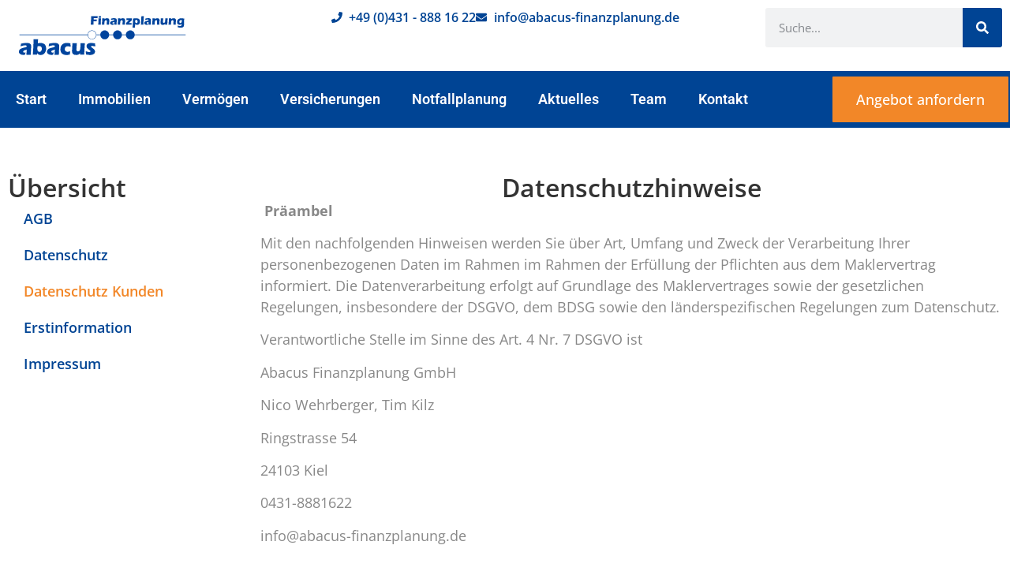

--- FILE ---
content_type: image/svg+xml
request_url: https://www.abacus-finanzplanung.de/wp-content/uploads/2024/01/abacus-Finanzplanung-Logo-blau-1.svg
body_size: 6828
content:
<svg xmlns="http://www.w3.org/2000/svg" xmlns:xlink="http://www.w3.org/1999/xlink" x="0px" y="0px" viewBox="0 0 500 145" style="enable-background:new 0 0 500 145;" xml:space="preserve"><style type="text/css">	.st0{fill:#00449D;}	.st1{fill:#FFFFFF;}</style><g id="Ebene_1"></g><g id="Layer_1">	<g>		<path class="st0" d="M60.5,95.8c1.9,2.8,0.3,10.8,0.2,17.6c-0.1,3.4-0.2,5.4-0.4,8.9H48.8l1-13.6c-0.3,0.2-0.5,0.2-0.9,0.4   c-3.5,1.8-8.3,1.3-8.6,5.3c-0.1,1.6,1.9,2.4,3.4,2.3c1.7,0,3.1-0.6,3.2-0.7l-1.9,6.4c-1.7,0.5-3.5,0.4-4.5,0.4   c-5.6,0-11.8-3.2-11.5-8.7c0.6-11.9,20.6-9,20.8-13.7c0.1-2.1-1.4-2.6-4.2-2.6c-4.8,0-12.1,2.6-12.2,2.8l1.3-7.2   c0.5-0.2,8.6-1.9,14.2-1.8C53.5,91.6,57.8,91.7,60.5,95.8z"></path>		<path class="st0" d="M79.7,82.1l-0.8,10.3c0.2,0,4.4-1,7.3-0.9c6.7,0.2,14.5,2.7,14.8,14.3c0.3,8.7-5.3,17.4-14.3,17.2   c-4.2-0.1-6.4-0.9-9.7-4.7v3.9H65.8c0.3-4.9,0.6-7.8,0.9-12.8c0.8-10.6,0.7-16.8,1.2-27.4H79.7z M82.5,114.8   c5.1,0.6,7.1-4,7.1-8.1c0-3.2-1.4-6.4-5-6.9c-3.3-0.5-6.1,0.5-6.2,0.6C78.2,100.5,75.6,114,82.5,114.8z"></path>		<path class="st0" d="M134.7,95.8c1.9,2.8,0.3,10.8,0.2,17.6c-0.1,3.4-0.2,5.4-0.4,8.9H123l1-13.6c-0.3,0.2-0.5,0.2-0.9,0.4   c-3.5,1.8-8.3,1.3-8.6,5.3c-0.1,1.6,1.9,2.4,3.4,2.3c1.7,0,3.1-0.6,3.2-0.7l-1.9,6.4c-1.7,0.5-3.5,0.4-4.5,0.4   c-5.6,0-11.8-3.2-11.5-8.7c0.6-11.9,20.6-9,20.8-13.7c0.1-2.1-1.4-2.6-4.2-2.6c-4.8,0-12.1,2.6-12.2,2.8l1.3-7.2   c0.5-0.2,8.6-1.9,14.2-1.8C127.7,91.6,131.9,91.7,134.7,95.8z"></path>		<path class="st0" d="M165.7,101.6c-0.2-0.1-5.2-1.6-7.7-1.5c-4.2,0.1-7.7,2.5-7.8,7.5c-0.1,5.1,3.6,7.4,7.6,7.1   c2.1-0.1,6.1-1,6.9-1.5l-1.3,8.7c0,0-5.6,1.3-9.1,1.2c-11.5-0.4-15.8-6.9-15.6-15.2c0.2-7.9,3.9-16.2,16.5-16.4   c3.9,0,9.7,1.1,9.9,1.1L165.7,101.6z"></path>		<path class="st0" d="M182.2,92.2c-0.1,0.2-1.2,10.7-1.2,13.9c0,3.4-0.6,7.4,4.3,7.6c3.8,0.2,5.6-4.1,5.9-7.9   c0.5-5.5,0.5-13.4,0.5-13.5h11.6c-0.4,4.5-0.6,7.1-0.9,11.6c-0.6,7.1-0.5,11.2-0.8,18.3h-11l0.2-4.1c-2.8,3.8-6.4,4.9-11,4.8   c-6.8,0-10.4-3-10.4-9.3c0-2.6,0.9-21.3,1.1-21.4H182.2z"></path>		<path class="st0" d="M230.8,100.7c0,0-3.5-1-8.2-1.3c-1.3-0.1-3,0.1-3.1,1.5c0,1.5,2.8,3.2,2.9,3.3l2.3,1.7   c3.1,2.3,5.4,4.8,5.4,8.3c0,5.6-6,8.5-11.7,8.7c-6.4,0.2-12.1-1.3-12.1-1.3l-0.8-8.6c0.2,0.2,6.1,2.3,8.9,2.2   c1.9-0.1,3.6-0.1,3.8-1.9c0.1-1.3-2.4-2.9-4.2-4.3l-2.3-1.8c-2.5-2-4-4-4.1-7.2c-0.1-5.9,5.6-8.4,11.8-8.4   c3.9,0,10.7,1.1,10.7,1.1L230.8,100.7z"></path>	</g>	<g>		<path class="st0" d="M218.6,43.9c0.2-2,0.6-4.9,0.7-8.1c0.5-9.2,0.4-8.5,0.3-14l17.4,0l-0.4,4.8c-0.5,0-0.8,0-1.2,0   c-3.4-0.1-5.4,0-8.9,0l-0.2,3.9h8.4l-0.2,4.7H226l-0.2,8.8L218.6,43.9z"></path>		<path class="st0" d="M246,27.4c-0.2,2.1-0.3,3.3-0.5,5.4c-0.3,4.3-0.3,6.8-0.1,11.1h-7c0.2-1.7,0.4-2.8,0.5-4.5   c0.4-4.6,0.5-7.3,0.4-12H246z M239.7,21.8h6.3l-0.1,3.9h-6.3L239.7,21.8z"></path>		<path class="st0" d="M267.3,43.9h-6.5c0,0,0.4-5.6,0.5-8c0-1.7-0.3-3.9-2.3-3.8c-1.9,0-3.3,1.4-3.7,3.3c-0.4,1.8-0.7,8.4-0.7,8.5   h-6.5c0.3-3.9,0.7-6.2,0.8-10.2c0.1-2.4,0.1-3.8,0.2-6.3h6.4l-0.2,2.3c1.8-2.5,5.3-2.9,7.6-2.6c5.7,0.6,4.9,5,4.6,8.9   C267.4,38.7,267.3,43.8,267.3,43.9z"></path>		<path class="st0" d="M287,29.4c1,1.5,0.2,5.9,0.1,9.7c0,1.9-0.1,3-0.2,4.9h-6.3l0.6-7.5c-0.2,0.1-0.3,0.1-0.5,0.2   c-1.9,1-4.6,0.7-4.7,2.9c-0.1,0.9,1,1.3,1.9,1.3c0.9,0,1.7-0.3,1.7-0.4l-1.1,3.5c-0.9,0.3-1.9,0.2-2.5,0.2c-3.1,0-6.5-1.7-6.3-4.8   c0.3-6.5,11.3-5,11.4-7.6c0-1.2-0.8-1.4-2.3-1.4c-2.7,0-6.6,1.4-6.7,1.5l0.7-4c0.3-0.1,4.7-1.1,7.8-1   C283.2,27.1,285.5,27.1,287,29.4z"></path>		<path class="st0" d="M309,43.9h-6.5c0,0,0.4-5.6,0.5-8c0-1.7-0.3-3.9-2.3-3.8c-1.9,0-3.3,1.4-3.7,3.3c-0.4,1.8-0.7,8.4-0.7,8.5   h-6.5c0.3-3.9,0.7-6.2,0.8-10.2c0.1-2.4,0.1-3.8,0.2-6.3h6.4l-0.2,2.3c1.8-2.5,5.3-2.9,7.6-2.6c5.7,0.6,4.9,5,4.6,8.9   C309.1,38.7,309,43.8,309,43.9z"></path>		<path class="st0" d="M313.2,27.5h14.2l-0.4,5.1l-7.7,7.1h7.4l-0.3,4.3H312l0.2-4.8l7.7-7.4c-1.4,0-2.2,0-3.6,0   c-1.3,0-2,0.1-3.3,0.2L313.2,27.5z"></path>		<path class="st0" d="M348.8,35.4c-0.1,4.8-2.1,9-7.3,8.9c-2.4,0-4.9-1.5-5.6-2.1c-0.1,1.5-0.2,2.4-0.2,3.9c-0.1,2.1,0,3.3,0,5.4   h-6.5c0.3-4.1,0.4-6.5,0.7-10.6c0.4-5.1,0.3-8,0.4-13c0,0,5.4-0.8,8.6-0.8C346.1,27.1,348.9,30.4,348.8,35.4z M336.1,35.5   c0,2.4,1.1,4.4,3.2,4.4c2.1,0,3.3-2.2,3.2-4.5c-0.3-5.6-5.9-3.5-6.1-3.5C336.4,32,336.1,34.1,336.1,35.5z"></path>		<path class="st0" d="M358.9,21.8c-0.4,5.8-0.7,9.1-0.9,14.9c-0.1,2.8-0.2,4.4-0.3,7.2h-6.5c0.2-3.5,0.5-5.5,0.7-8.9   c0.2-5.1,0.3-8.1,0.6-13.2H358.9z"></path>		<path class="st0" d="M377.4,29.4c1,1.5,0.2,5.9,0.1,9.7c0,1.9-0.1,3-0.2,4.9H371l0.6-7.5c-0.2,0.1-0.3,0.1-0.5,0.2   c-1.9,1-4.6,0.7-4.7,2.9c-0.1,0.9,1,1.3,1.9,1.3c0.9,0,1.7-0.3,1.7-0.4l-1.1,3.5c-0.9,0.3-1.9,0.2-2.5,0.2c-3.1,0-6.5-1.7-6.3-4.8   c0.3-6.5,11.3-5,11.4-7.6c0-1.2-0.8-1.4-2.3-1.4c-2.7,0-6.6,1.4-6.7,1.5l0.7-4c0.3-0.1,4.7-1.1,7.8-1   C373.6,27.1,375.9,27.1,377.4,29.4z"></path>		<path class="st0" d="M400,43.9h-6.5c0,0,0.4-5.6,0.5-8c0-1.7-0.3-3.9-2.3-3.8c-1.9,0-3.3,1.4-3.7,3.3c-0.4,1.8-0.7,8.4-0.7,8.5   h-6.5c0.3-3.9,0.7-6.2,0.8-10.2c0.1-2.4,0.1-3.8,0.2-6.3h6.4l-0.2,2.3c1.8-2.5,5.3-2.9,7.6-2.6c5.7,0.6,4.9,5,4.6,8.9   C400.1,38.7,400,43.8,400,43.9z"></path>		<path class="st0" d="M410.2,27.4c0,0.1-0.7,5.9-0.7,7.6c0,1.8-0.4,4.1,2.4,4.2c2.1,0.1,3.1-2.2,3.3-4.3c0.3-3.1,0.3-7.4,0.3-7.4   h6.4c-0.2,2.5-0.3,3.9-0.5,6.4c-0.3,3.9-0.3,6.2-0.4,10.1h-6.1l0.1-2.3c-1.5,2.1-3.5,2.7-6.1,2.7c-3.7,0-5.7-1.6-5.7-5.1   c0-1.4,0.5-11.7,0.6-11.8H410.2z"></path>		<path class="st0" d="M443.3,43.9h-6.5c0,0,0.4-5.6,0.5-8c0-1.7-0.3-3.9-2.3-3.8c-1.9,0-3.3,1.4-3.7,3.3c-0.4,1.8-0.7,8.4-0.7,8.5   h-6.5c0.3-3.9,0.7-6.2,0.8-10.2c0.1-2.4,0.1-3.8,0.2-6.3h6.4l-0.2,2.3c1.8-2.5,5.3-2.9,7.6-2.6c5.7,0.6,4.9,5,4.6,8.9   C443.4,38.7,443.3,43.8,443.3,43.9z"></path>		<path class="st0" d="M464.9,43c0,1.5,0.6,5.5-2.6,7.4c-4.3,2.7-13.7,0.2-13.7,0.2l-0.2-4.6c0.2,0.2,6,2.1,8.5,0.9   c1.9-0.8,2.1-3.9,1.9-5.1c-1.7,1.8-3.6,2.4-6,2.3c-3.8-0.1-6.4-3.3-6.2-7.3c0.3-7.3,5.6-9.4,10.5-9.6c2.2-0.1,8,0.6,8.7,0.9   C465.7,28.1,464.7,34.6,464.9,43z M456.6,31.8c-2.2,0.3-3.8,2-3.9,4.5c-0.1,2,0.8,3.3,2.8,3.3c4.3,0.2,3.8-7.6,3.8-7.7   C458.8,31.8,457.6,31.7,456.6,31.8z"></path>	</g>	<path class="st0" d="M469.3,69.7H334.9c-0.4-6.1-5.5-11-11.7-11s-11.3,4.9-11.7,11h-10.3c-0.4-6.1-5.5-11-11.7-11  s-11.3,4.9-11.7,11h-10.4c-0.4-6.1-5.5-11-11.7-11c-6.2,0-11.3,4.9-11.7,11H30.5v1.4H244c0.4,6.1,5.5,11,11.7,11  c6.2,0,11.3-4.9,11.7-11h10.4c0.4,6.1,5.5,11,11.7,11s11.3-4.9,11.7-11h10.3c0.4,6.1,5.5,11,11.7,11s11.3-4.9,11.7-11h134.4V69.7z"></path>	<path class="st1" d="M222,59.3c-6.2,0-11.2,5-11.2,11.1c0,6.1,5,11.1,11.2,11.1c6.2,0,11.2-5,11.2-11.1  C233.2,64.3,228.2,59.3,222,59.3"></path>	<path class="st0" d="M222,82c-6.4,0-11.6-5.2-11.6-11.6c0-6.4,5.2-11.6,11.6-11.6c6.4,0,11.6,5.2,11.6,11.6  C233.6,76.8,228.4,82,222,82z M222,59.8c-5.9,0-10.7,4.8-10.7,10.7c0,5.9,4.8,10.7,10.7,10.7c5.9,0,10.7-4.8,10.7-10.7  C232.7,64.6,227.9,59.8,222,59.8z"></path></g></svg>